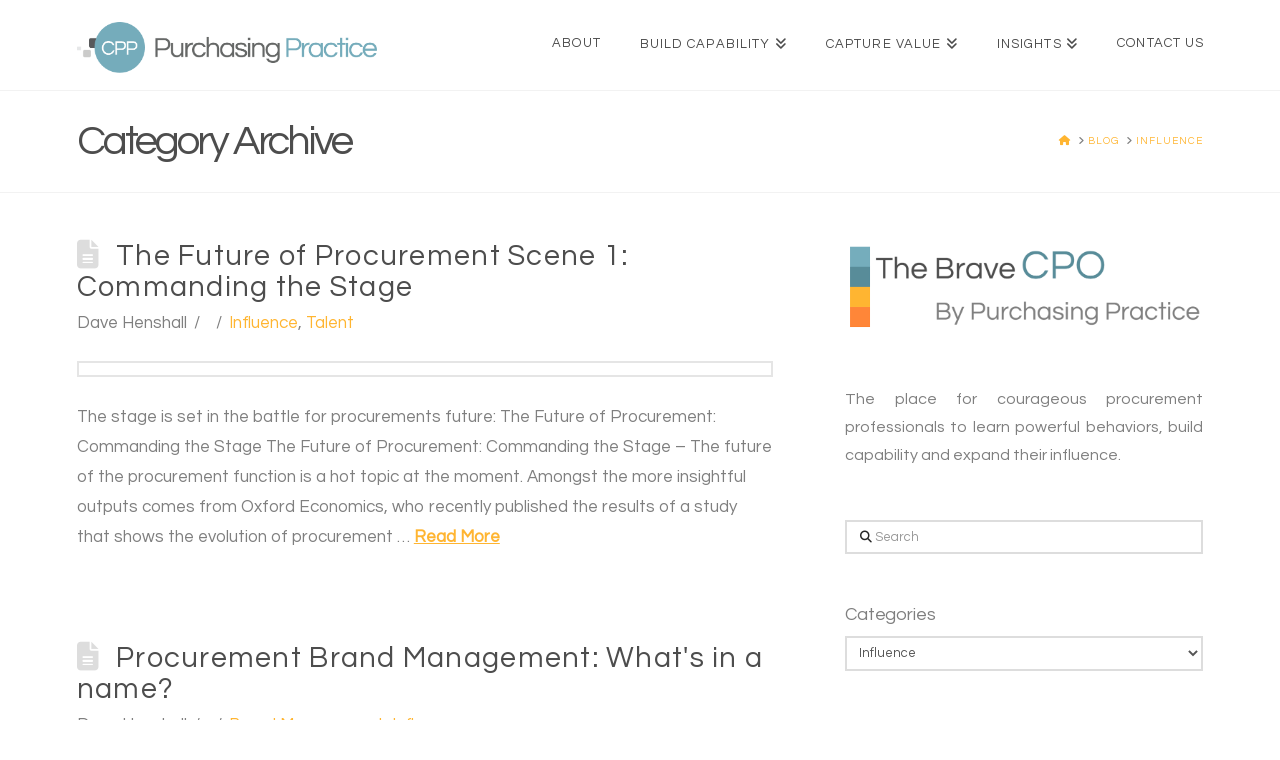

--- FILE ---
content_type: text/html; charset=UTF-8
request_url: https://purchasingpractice.com/category/influence/
body_size: 16883
content:
<!DOCTYPE html>
<html class="no-js" lang="en-GB">
<head>
<meta charset="UTF-8">
<meta name="viewport" content="width=device-width, initial-scale=1.0">
<link rel="pingback" href="https://purchasingpractice.com/xmlrpc.php">
<meta name='robots' content='index, follow, max-image-preview:large, max-snippet:-1, max-video-preview:-1' />
	<style>img:is([sizes="auto" i], [sizes^="auto," i]) { contain-intrinsic-size: 3000px 1500px }</style>
	
	<!-- This site is optimized with the Yoast SEO plugin v26.8 - https://yoast.com/product/yoast-seo-wordpress/ -->
	<title>Influence Archives - Purchasing Practice</title>
	<link rel="canonical" href="https://purchasingpractice.com/category/influence/" />
	<link rel="next" href="https://purchasingpractice.com/category/influence/page/2/" />
	<meta property="og:locale" content="en_GB" />
	<meta property="og:type" content="article" />
	<meta property="og:title" content="Influence Archives - Purchasing Practice" />
	<meta property="og:url" content="https://purchasingpractice.com/category/influence/" />
	<meta property="og:site_name" content="Purchasing Practice" />
	<meta name="twitter:card" content="summary_large_image" />
	<meta name="twitter:site" content="@purch_practice" />
	<script type="application/ld+json" class="yoast-schema-graph">{"@context":"https://schema.org","@graph":[{"@type":"CollectionPage","@id":"https://purchasingpractice.com/category/influence/","url":"https://purchasingpractice.com/category/influence/","name":"Influence Archives - Purchasing Practice","isPartOf":{"@id":"https://purchasingpractice.com/#website"},"primaryImageOfPage":{"@id":"https://purchasingpractice.com/category/influence/#primaryimage"},"image":{"@id":"https://purchasingpractice.com/category/influence/#primaryimage"},"thumbnailUrl":"","breadcrumb":{"@id":"https://purchasingpractice.com/category/influence/#breadcrumb"},"inLanguage":"en-GB"},{"@type":"ImageObject","inLanguage":"en-GB","@id":"https://purchasingpractice.com/category/influence/#primaryimage","url":"","contentUrl":""},{"@type":"BreadcrumbList","@id":"https://purchasingpractice.com/category/influence/#breadcrumb","itemListElement":[{"@type":"ListItem","position":1,"name":"Home","item":"https://purchasingpractice.com/"},{"@type":"ListItem","position":2,"name":"Influence"}]},{"@type":"WebSite","@id":"https://purchasingpractice.com/#website","url":"https://purchasingpractice.com/","name":"Purchasing Practice","description":"Your Procurement Capability Partner","publisher":{"@id":"https://purchasingpractice.com/#organization"},"potentialAction":[{"@type":"SearchAction","target":{"@type":"EntryPoint","urlTemplate":"https://purchasingpractice.com/?s={search_term_string}"},"query-input":{"@type":"PropertyValueSpecification","valueRequired":true,"valueName":"search_term_string"}}],"inLanguage":"en-GB"},{"@type":"Organization","@id":"https://purchasingpractice.com/#organization","name":"Purchasing Practice","url":"https://purchasingpractice.com/","logo":{"@type":"ImageObject","inLanguage":"en-GB","@id":"https://purchasingpractice.com/#/schema/logo/image/","url":"https://purchasingpractice.com/wp-content/uploads/2017/08/cpp-logo-web-2.png","contentUrl":"https://purchasingpractice.com/wp-content/uploads/2017/08/cpp-logo-web-2.png","width":954,"height":161,"caption":"Purchasing Practice"},"image":{"@id":"https://purchasingpractice.com/#/schema/logo/image/"},"sameAs":["https://www.facebook.com/Purchasing-Practice-103876946424411/","https://x.com/purch_practice","https://www.linkedin.com/company/1729847/"]}]}</script>
	<!-- / Yoast SEO plugin. -->


<link rel="alternate" type="application/rss+xml" title="Purchasing Practice &raquo; Feed" href="https://purchasingpractice.com/feed/" />
<link rel="alternate" type="application/rss+xml" title="Purchasing Practice &raquo; Comments Feed" href="https://purchasingpractice.com/comments/feed/" />
<link rel="alternate" type="application/rss+xml" title="Purchasing Practice &raquo; Influence Category Feed" href="https://purchasingpractice.com/category/influence/feed/" />
<script type="text/javascript">
/* <![CDATA[ */
window._wpemojiSettings = {"baseUrl":"https:\/\/s.w.org\/images\/core\/emoji\/16.0.1\/72x72\/","ext":".png","svgUrl":"https:\/\/s.w.org\/images\/core\/emoji\/16.0.1\/svg\/","svgExt":".svg","source":{"concatemoji":"https:\/\/purchasingpractice.com\/wp-includes\/js\/wp-emoji-release.min.js?ver=3d7e0097c0cda58c20573a60b7977cf4"}};
/*! This file is auto-generated */
!function(s,n){var o,i,e;function c(e){try{var t={supportTests:e,timestamp:(new Date).valueOf()};sessionStorage.setItem(o,JSON.stringify(t))}catch(e){}}function p(e,t,n){e.clearRect(0,0,e.canvas.width,e.canvas.height),e.fillText(t,0,0);var t=new Uint32Array(e.getImageData(0,0,e.canvas.width,e.canvas.height).data),a=(e.clearRect(0,0,e.canvas.width,e.canvas.height),e.fillText(n,0,0),new Uint32Array(e.getImageData(0,0,e.canvas.width,e.canvas.height).data));return t.every(function(e,t){return e===a[t]})}function u(e,t){e.clearRect(0,0,e.canvas.width,e.canvas.height),e.fillText(t,0,0);for(var n=e.getImageData(16,16,1,1),a=0;a<n.data.length;a++)if(0!==n.data[a])return!1;return!0}function f(e,t,n,a){switch(t){case"flag":return n(e,"\ud83c\udff3\ufe0f\u200d\u26a7\ufe0f","\ud83c\udff3\ufe0f\u200b\u26a7\ufe0f")?!1:!n(e,"\ud83c\udde8\ud83c\uddf6","\ud83c\udde8\u200b\ud83c\uddf6")&&!n(e,"\ud83c\udff4\udb40\udc67\udb40\udc62\udb40\udc65\udb40\udc6e\udb40\udc67\udb40\udc7f","\ud83c\udff4\u200b\udb40\udc67\u200b\udb40\udc62\u200b\udb40\udc65\u200b\udb40\udc6e\u200b\udb40\udc67\u200b\udb40\udc7f");case"emoji":return!a(e,"\ud83e\udedf")}return!1}function g(e,t,n,a){var r="undefined"!=typeof WorkerGlobalScope&&self instanceof WorkerGlobalScope?new OffscreenCanvas(300,150):s.createElement("canvas"),o=r.getContext("2d",{willReadFrequently:!0}),i=(o.textBaseline="top",o.font="600 32px Arial",{});return e.forEach(function(e){i[e]=t(o,e,n,a)}),i}function t(e){var t=s.createElement("script");t.src=e,t.defer=!0,s.head.appendChild(t)}"undefined"!=typeof Promise&&(o="wpEmojiSettingsSupports",i=["flag","emoji"],n.supports={everything:!0,everythingExceptFlag:!0},e=new Promise(function(e){s.addEventListener("DOMContentLoaded",e,{once:!0})}),new Promise(function(t){var n=function(){try{var e=JSON.parse(sessionStorage.getItem(o));if("object"==typeof e&&"number"==typeof e.timestamp&&(new Date).valueOf()<e.timestamp+604800&&"object"==typeof e.supportTests)return e.supportTests}catch(e){}return null}();if(!n){if("undefined"!=typeof Worker&&"undefined"!=typeof OffscreenCanvas&&"undefined"!=typeof URL&&URL.createObjectURL&&"undefined"!=typeof Blob)try{var e="postMessage("+g.toString()+"("+[JSON.stringify(i),f.toString(),p.toString(),u.toString()].join(",")+"));",a=new Blob([e],{type:"text/javascript"}),r=new Worker(URL.createObjectURL(a),{name:"wpTestEmojiSupports"});return void(r.onmessage=function(e){c(n=e.data),r.terminate(),t(n)})}catch(e){}c(n=g(i,f,p,u))}t(n)}).then(function(e){for(var t in e)n.supports[t]=e[t],n.supports.everything=n.supports.everything&&n.supports[t],"flag"!==t&&(n.supports.everythingExceptFlag=n.supports.everythingExceptFlag&&n.supports[t]);n.supports.everythingExceptFlag=n.supports.everythingExceptFlag&&!n.supports.flag,n.DOMReady=!1,n.readyCallback=function(){n.DOMReady=!0}}).then(function(){return e}).then(function(){var e;n.supports.everything||(n.readyCallback(),(e=n.source||{}).concatemoji?t(e.concatemoji):e.wpemoji&&e.twemoji&&(t(e.twemoji),t(e.wpemoji)))}))}((window,document),window._wpemojiSettings);
/* ]]> */
</script>
<style id='wp-emoji-styles-inline-css' type='text/css'>

	img.wp-smiley, img.emoji {
		display: inline !important;
		border: none !important;
		box-shadow: none !important;
		height: 1em !important;
		width: 1em !important;
		margin: 0 0.07em !important;
		vertical-align: -0.1em !important;
		background: none !important;
		padding: 0 !important;
	}
</style>
<link rel='stylesheet' id='wp-block-library-css' href='https://purchasingpractice.com/wp-includes/css/dist/block-library/style.min.css?ver=3d7e0097c0cda58c20573a60b7977cf4' type='text/css' media='all' />
<style id='wp-block-library-theme-inline-css' type='text/css'>
.wp-block-audio :where(figcaption){color:#555;font-size:13px;text-align:center}.is-dark-theme .wp-block-audio :where(figcaption){color:#ffffffa6}.wp-block-audio{margin:0 0 1em}.wp-block-code{border:1px solid #ccc;border-radius:4px;font-family:Menlo,Consolas,monaco,monospace;padding:.8em 1em}.wp-block-embed :where(figcaption){color:#555;font-size:13px;text-align:center}.is-dark-theme .wp-block-embed :where(figcaption){color:#ffffffa6}.wp-block-embed{margin:0 0 1em}.blocks-gallery-caption{color:#555;font-size:13px;text-align:center}.is-dark-theme .blocks-gallery-caption{color:#ffffffa6}:root :where(.wp-block-image figcaption){color:#555;font-size:13px;text-align:center}.is-dark-theme :root :where(.wp-block-image figcaption){color:#ffffffa6}.wp-block-image{margin:0 0 1em}.wp-block-pullquote{border-bottom:4px solid;border-top:4px solid;color:currentColor;margin-bottom:1.75em}.wp-block-pullquote cite,.wp-block-pullquote footer,.wp-block-pullquote__citation{color:currentColor;font-size:.8125em;font-style:normal;text-transform:uppercase}.wp-block-quote{border-left:.25em solid;margin:0 0 1.75em;padding-left:1em}.wp-block-quote cite,.wp-block-quote footer{color:currentColor;font-size:.8125em;font-style:normal;position:relative}.wp-block-quote:where(.has-text-align-right){border-left:none;border-right:.25em solid;padding-left:0;padding-right:1em}.wp-block-quote:where(.has-text-align-center){border:none;padding-left:0}.wp-block-quote.is-large,.wp-block-quote.is-style-large,.wp-block-quote:where(.is-style-plain){border:none}.wp-block-search .wp-block-search__label{font-weight:700}.wp-block-search__button{border:1px solid #ccc;padding:.375em .625em}:where(.wp-block-group.has-background){padding:1.25em 2.375em}.wp-block-separator.has-css-opacity{opacity:.4}.wp-block-separator{border:none;border-bottom:2px solid;margin-left:auto;margin-right:auto}.wp-block-separator.has-alpha-channel-opacity{opacity:1}.wp-block-separator:not(.is-style-wide):not(.is-style-dots){width:100px}.wp-block-separator.has-background:not(.is-style-dots){border-bottom:none;height:1px}.wp-block-separator.has-background:not(.is-style-wide):not(.is-style-dots){height:2px}.wp-block-table{margin:0 0 1em}.wp-block-table td,.wp-block-table th{word-break:normal}.wp-block-table :where(figcaption){color:#555;font-size:13px;text-align:center}.is-dark-theme .wp-block-table :where(figcaption){color:#ffffffa6}.wp-block-video :where(figcaption){color:#555;font-size:13px;text-align:center}.is-dark-theme .wp-block-video :where(figcaption){color:#ffffffa6}.wp-block-video{margin:0 0 1em}:root :where(.wp-block-template-part.has-background){margin-bottom:0;margin-top:0;padding:1.25em 2.375em}
</style>
<style id='classic-theme-styles-inline-css' type='text/css'>
/*! This file is auto-generated */
.wp-block-button__link{color:#fff;background-color:#32373c;border-radius:9999px;box-shadow:none;text-decoration:none;padding:calc(.667em + 2px) calc(1.333em + 2px);font-size:1.125em}.wp-block-file__button{background:#32373c;color:#fff;text-decoration:none}
</style>
<style id='global-styles-inline-css' type='text/css'>
:root{--wp--preset--aspect-ratio--square: 1;--wp--preset--aspect-ratio--4-3: 4/3;--wp--preset--aspect-ratio--3-4: 3/4;--wp--preset--aspect-ratio--3-2: 3/2;--wp--preset--aspect-ratio--2-3: 2/3;--wp--preset--aspect-ratio--16-9: 16/9;--wp--preset--aspect-ratio--9-16: 9/16;--wp--preset--color--black: #000000;--wp--preset--color--cyan-bluish-gray: #abb8c3;--wp--preset--color--white: #ffffff;--wp--preset--color--pale-pink: #f78da7;--wp--preset--color--vivid-red: #cf2e2e;--wp--preset--color--luminous-vivid-orange: #ff6900;--wp--preset--color--luminous-vivid-amber: #fcb900;--wp--preset--color--light-green-cyan: #7bdcb5;--wp--preset--color--vivid-green-cyan: #00d084;--wp--preset--color--pale-cyan-blue: #8ed1fc;--wp--preset--color--vivid-cyan-blue: #0693e3;--wp--preset--color--vivid-purple: #9b51e0;--wp--preset--gradient--vivid-cyan-blue-to-vivid-purple: linear-gradient(135deg,rgba(6,147,227,1) 0%,rgb(155,81,224) 100%);--wp--preset--gradient--light-green-cyan-to-vivid-green-cyan: linear-gradient(135deg,rgb(122,220,180) 0%,rgb(0,208,130) 100%);--wp--preset--gradient--luminous-vivid-amber-to-luminous-vivid-orange: linear-gradient(135deg,rgba(252,185,0,1) 0%,rgba(255,105,0,1) 100%);--wp--preset--gradient--luminous-vivid-orange-to-vivid-red: linear-gradient(135deg,rgba(255,105,0,1) 0%,rgb(207,46,46) 100%);--wp--preset--gradient--very-light-gray-to-cyan-bluish-gray: linear-gradient(135deg,rgb(238,238,238) 0%,rgb(169,184,195) 100%);--wp--preset--gradient--cool-to-warm-spectrum: linear-gradient(135deg,rgb(74,234,220) 0%,rgb(151,120,209) 20%,rgb(207,42,186) 40%,rgb(238,44,130) 60%,rgb(251,105,98) 80%,rgb(254,248,76) 100%);--wp--preset--gradient--blush-light-purple: linear-gradient(135deg,rgb(255,206,236) 0%,rgb(152,150,240) 100%);--wp--preset--gradient--blush-bordeaux: linear-gradient(135deg,rgb(254,205,165) 0%,rgb(254,45,45) 50%,rgb(107,0,62) 100%);--wp--preset--gradient--luminous-dusk: linear-gradient(135deg,rgb(255,203,112) 0%,rgb(199,81,192) 50%,rgb(65,88,208) 100%);--wp--preset--gradient--pale-ocean: linear-gradient(135deg,rgb(255,245,203) 0%,rgb(182,227,212) 50%,rgb(51,167,181) 100%);--wp--preset--gradient--electric-grass: linear-gradient(135deg,rgb(202,248,128) 0%,rgb(113,206,126) 100%);--wp--preset--gradient--midnight: linear-gradient(135deg,rgb(2,3,129) 0%,rgb(40,116,252) 100%);--wp--preset--font-size--small: 13px;--wp--preset--font-size--medium: 20px;--wp--preset--font-size--large: 36px;--wp--preset--font-size--x-large: 42px;--wp--preset--spacing--20: 0.44rem;--wp--preset--spacing--30: 0.67rem;--wp--preset--spacing--40: 1rem;--wp--preset--spacing--50: 1.5rem;--wp--preset--spacing--60: 2.25rem;--wp--preset--spacing--70: 3.38rem;--wp--preset--spacing--80: 5.06rem;--wp--preset--shadow--natural: 6px 6px 9px rgba(0, 0, 0, 0.2);--wp--preset--shadow--deep: 12px 12px 50px rgba(0, 0, 0, 0.4);--wp--preset--shadow--sharp: 6px 6px 0px rgba(0, 0, 0, 0.2);--wp--preset--shadow--outlined: 6px 6px 0px -3px rgba(255, 255, 255, 1), 6px 6px rgba(0, 0, 0, 1);--wp--preset--shadow--crisp: 6px 6px 0px rgba(0, 0, 0, 1);}:where(.is-layout-flex){gap: 0.5em;}:where(.is-layout-grid){gap: 0.5em;}body .is-layout-flex{display: flex;}.is-layout-flex{flex-wrap: wrap;align-items: center;}.is-layout-flex > :is(*, div){margin: 0;}body .is-layout-grid{display: grid;}.is-layout-grid > :is(*, div){margin: 0;}:where(.wp-block-columns.is-layout-flex){gap: 2em;}:where(.wp-block-columns.is-layout-grid){gap: 2em;}:where(.wp-block-post-template.is-layout-flex){gap: 1.25em;}:where(.wp-block-post-template.is-layout-grid){gap: 1.25em;}.has-black-color{color: var(--wp--preset--color--black) !important;}.has-cyan-bluish-gray-color{color: var(--wp--preset--color--cyan-bluish-gray) !important;}.has-white-color{color: var(--wp--preset--color--white) !important;}.has-pale-pink-color{color: var(--wp--preset--color--pale-pink) !important;}.has-vivid-red-color{color: var(--wp--preset--color--vivid-red) !important;}.has-luminous-vivid-orange-color{color: var(--wp--preset--color--luminous-vivid-orange) !important;}.has-luminous-vivid-amber-color{color: var(--wp--preset--color--luminous-vivid-amber) !important;}.has-light-green-cyan-color{color: var(--wp--preset--color--light-green-cyan) !important;}.has-vivid-green-cyan-color{color: var(--wp--preset--color--vivid-green-cyan) !important;}.has-pale-cyan-blue-color{color: var(--wp--preset--color--pale-cyan-blue) !important;}.has-vivid-cyan-blue-color{color: var(--wp--preset--color--vivid-cyan-blue) !important;}.has-vivid-purple-color{color: var(--wp--preset--color--vivid-purple) !important;}.has-black-background-color{background-color: var(--wp--preset--color--black) !important;}.has-cyan-bluish-gray-background-color{background-color: var(--wp--preset--color--cyan-bluish-gray) !important;}.has-white-background-color{background-color: var(--wp--preset--color--white) !important;}.has-pale-pink-background-color{background-color: var(--wp--preset--color--pale-pink) !important;}.has-vivid-red-background-color{background-color: var(--wp--preset--color--vivid-red) !important;}.has-luminous-vivid-orange-background-color{background-color: var(--wp--preset--color--luminous-vivid-orange) !important;}.has-luminous-vivid-amber-background-color{background-color: var(--wp--preset--color--luminous-vivid-amber) !important;}.has-light-green-cyan-background-color{background-color: var(--wp--preset--color--light-green-cyan) !important;}.has-vivid-green-cyan-background-color{background-color: var(--wp--preset--color--vivid-green-cyan) !important;}.has-pale-cyan-blue-background-color{background-color: var(--wp--preset--color--pale-cyan-blue) !important;}.has-vivid-cyan-blue-background-color{background-color: var(--wp--preset--color--vivid-cyan-blue) !important;}.has-vivid-purple-background-color{background-color: var(--wp--preset--color--vivid-purple) !important;}.has-black-border-color{border-color: var(--wp--preset--color--black) !important;}.has-cyan-bluish-gray-border-color{border-color: var(--wp--preset--color--cyan-bluish-gray) !important;}.has-white-border-color{border-color: var(--wp--preset--color--white) !important;}.has-pale-pink-border-color{border-color: var(--wp--preset--color--pale-pink) !important;}.has-vivid-red-border-color{border-color: var(--wp--preset--color--vivid-red) !important;}.has-luminous-vivid-orange-border-color{border-color: var(--wp--preset--color--luminous-vivid-orange) !important;}.has-luminous-vivid-amber-border-color{border-color: var(--wp--preset--color--luminous-vivid-amber) !important;}.has-light-green-cyan-border-color{border-color: var(--wp--preset--color--light-green-cyan) !important;}.has-vivid-green-cyan-border-color{border-color: var(--wp--preset--color--vivid-green-cyan) !important;}.has-pale-cyan-blue-border-color{border-color: var(--wp--preset--color--pale-cyan-blue) !important;}.has-vivid-cyan-blue-border-color{border-color: var(--wp--preset--color--vivid-cyan-blue) !important;}.has-vivid-purple-border-color{border-color: var(--wp--preset--color--vivid-purple) !important;}.has-vivid-cyan-blue-to-vivid-purple-gradient-background{background: var(--wp--preset--gradient--vivid-cyan-blue-to-vivid-purple) !important;}.has-light-green-cyan-to-vivid-green-cyan-gradient-background{background: var(--wp--preset--gradient--light-green-cyan-to-vivid-green-cyan) !important;}.has-luminous-vivid-amber-to-luminous-vivid-orange-gradient-background{background: var(--wp--preset--gradient--luminous-vivid-amber-to-luminous-vivid-orange) !important;}.has-luminous-vivid-orange-to-vivid-red-gradient-background{background: var(--wp--preset--gradient--luminous-vivid-orange-to-vivid-red) !important;}.has-very-light-gray-to-cyan-bluish-gray-gradient-background{background: var(--wp--preset--gradient--very-light-gray-to-cyan-bluish-gray) !important;}.has-cool-to-warm-spectrum-gradient-background{background: var(--wp--preset--gradient--cool-to-warm-spectrum) !important;}.has-blush-light-purple-gradient-background{background: var(--wp--preset--gradient--blush-light-purple) !important;}.has-blush-bordeaux-gradient-background{background: var(--wp--preset--gradient--blush-bordeaux) !important;}.has-luminous-dusk-gradient-background{background: var(--wp--preset--gradient--luminous-dusk) !important;}.has-pale-ocean-gradient-background{background: var(--wp--preset--gradient--pale-ocean) !important;}.has-electric-grass-gradient-background{background: var(--wp--preset--gradient--electric-grass) !important;}.has-midnight-gradient-background{background: var(--wp--preset--gradient--midnight) !important;}.has-small-font-size{font-size: var(--wp--preset--font-size--small) !important;}.has-medium-font-size{font-size: var(--wp--preset--font-size--medium) !important;}.has-large-font-size{font-size: var(--wp--preset--font-size--large) !important;}.has-x-large-font-size{font-size: var(--wp--preset--font-size--x-large) !important;}
:where(.wp-block-post-template.is-layout-flex){gap: 1.25em;}:where(.wp-block-post-template.is-layout-grid){gap: 1.25em;}
:where(.wp-block-columns.is-layout-flex){gap: 2em;}:where(.wp-block-columns.is-layout-grid){gap: 2em;}
:root :where(.wp-block-pullquote){font-size: 1.5em;line-height: 1.6;}
</style>
<link rel='stylesheet' id='wp-components-css' href='https://purchasingpractice.com/wp-includes/css/dist/components/style.min.css?ver=3d7e0097c0cda58c20573a60b7977cf4' type='text/css' media='all' />
<link rel='stylesheet' id='godaddy-styles-css' href='https://purchasingpractice.com/wp-content/mu-plugins/vendor/wpex/godaddy-launch/includes/Dependencies/GoDaddy/Styles/build/latest.css?ver=2.0.2' type='text/css' media='all' />
<link rel='stylesheet' id='x-stack-css' href='https://purchasingpractice.com/wp-content/themes/pro/framework/dist/css/site/stacks/renew.css?ver=6.7.10' type='text/css' media='all' />
<style id='cs-inline-css' type='text/css'>
@media (min-width:1200px){.x-hide-xl{display:none !important;}}@media (min-width:979px) and (max-width:1199px){.x-hide-lg{display:none !important;}}@media (min-width:767px) and (max-width:978px){.x-hide-md{display:none !important;}}@media (min-width:480px) and (max-width:766px){.x-hide-sm{display:none !important;}}@media (max-width:479px){.x-hide-xs{display:none !important;}} a,h1 a:hover,h2 a:hover,h3 a:hover,h4 a:hover,h5 a:hover,h6 a:hover,.x-comment-time:hover,#reply-title small a,.comment-reply-link:hover,.x-comment-author a:hover,.x-recent-posts a:hover .h-recent-posts{color:#ffb531;}a:hover,#reply-title small a:hover{color:#4d4d4d;}.entry-title i,.entry-title svg{color:#dddddd;}a.x-img-thumbnail:hover,li.bypostauthor > article.comment{border-color:#ffb531;}.flex-direction-nav a,.flex-control-nav a:hover,.flex-control-nav a.flex-active,.x-dropcap,.x-skill-bar .bar,.x-pricing-column.featured h2,.h-comments-title small,.x-pagination a:hover,.woocommerce-pagination a:hover,.x-entry-share .x-share:hover,.entry-thumb,.widget_tag_cloud .tagcloud a:hover,.widget_product_tag_cloud .tagcloud a:hover,.x-highlight,.x-recent-posts .x-recent-posts-img:after,.x-portfolio-filters{background-color:#ffb531;}.x-portfolio-filters:hover{background-color:#4d4d4d;}.x-main{width:calc(65% - 3.20197%);}.x-sidebar{width:calc(100% - 3.20197% - 65%);}.h-landmark{font-weight:400;}.x-comment-author a{color:#7f7f7f;}.x-comment-author a,.comment-form-author label,.comment-form-email label,.comment-form-url label,.comment-form-rating label,.comment-form-comment label,.widget_calendar #wp-calendar caption,.widget_calendar #wp-calendar th,.x-accordion-heading .x-accordion-toggle,.x-nav-tabs > li > a:hover,.x-nav-tabs > .active > a,.x-nav-tabs > .active > a:hover{color:#4d4d4d;}.widget_calendar #wp-calendar th{border-bottom-color:#4d4d4d;}.x-pagination span.current,.woocommerce-pagination span[aria-current],.x-portfolio-filters-menu,.widget_tag_cloud .tagcloud a,.h-feature-headline span i,.widget_price_filter .ui-slider .ui-slider-handle{background-color:#4d4d4d;}@media (max-width:978.98px){}html{font-size:14px;}@media (min-width:479px){html{font-size:14px;}}@media (min-width:766px){html{font-size:15px;}}@media (min-width:978px){html{font-size:16px;}}@media (min-width:1199px){html{font-size:17px;}}body{font-style:normal;font-weight:400;color:#7f7f7f;background-color:;}.w-b{font-weight:400 !important;}h1,h2,h3,h4,h5,h6,.h1,.h2,.h3,.h4,.h5,.h6,.x-text-headline{font-family:"Questrial",sans-serif;font-style:normal;font-weight:400;}h1,.h1{letter-spacing:0.083em;}h2,.h2{letter-spacing:0.044em;}h3,.h3{letter-spacing:0.017em;}h4,.h4{letter-spacing:-0.009em;}h5,.h5{letter-spacing:-0.009em;}h6,.h6{letter-spacing:-0.009em;}.w-h{font-weight:400 !important;}.x-container.width{width:88%;}.x-container.max{max-width:1200px;}.x-bar-content.x-container.width{flex-basis:88%;}.x-main.full{float:none;clear:both;display:block;width:auto;}@media (max-width:978.98px){.x-main.full,.x-main.left,.x-main.right,.x-sidebar.left,.x-sidebar.right{float:none;display:block;width:auto !important;}}.entry-header,.entry-content{font-size:1rem;}body,input,button,select,textarea{font-family:"Questrial",sans-serif;}h1,h2,h3,h4,h5,h6,.h1,.h2,.h3,.h4,.h5,.h6,h1 a,h2 a,h3 a,h4 a,h5 a,h6 a,.h1 a,.h2 a,.h3 a,.h4 a,.h5 a,.h6 a,blockquote{color:#4d4d4d;}.cfc-h-tx{color:#4d4d4d !important;}.cfc-h-bd{border-color:#4d4d4d !important;}.cfc-h-bg{background-color:#4d4d4d !important;}.cfc-b-tx{color:#7f7f7f !important;}.cfc-b-bd{border-color:#7f7f7f !important;}.cfc-b-bg{background-color:#7f7f7f !important;}.x-btn,.button,[type="submit"]{color:#ffffff;border-color:#75adbc;background-color:#75adbc;text-shadow:0 0.075em 0.075em rgba(0,0,0,0.5);border-radius:0.25em;}.x-btn:hover,.button:hover,[type="submit"]:hover{color:#ffffff;border-color:#bfbfbf;background-color:#bfbfbf;text-shadow:0 0.075em 0.075em rgba(0,0,0,0.5);}.x-btn.x-btn-real,.x-btn.x-btn-real:hover{margin-bottom:0.25em;text-shadow:0 0.075em 0.075em rgba(0,0,0,0.65);}.x-btn.x-btn-real{box-shadow:0 0.25em 0 0 #a71000,0 4px 9px rgba(0,0,0,0.75);}.x-btn.x-btn-real:hover{box-shadow:0 0.25em 0 0 #a71000,0 4px 9px rgba(0,0,0,0.75);}.x-btn.x-btn-flat,.x-btn.x-btn-flat:hover{margin-bottom:0;text-shadow:0 0.075em 0.075em rgba(0,0,0,0.65);box-shadow:none;}.x-btn.x-btn-transparent,.x-btn.x-btn-transparent:hover{margin-bottom:0;border-width:3px;text-shadow:none;text-transform:uppercase;background-color:transparent;box-shadow:none;}body .gform_wrapper .gfield_required{color:#ffb531;}body .gform_wrapper h2.gsection_title,body .gform_wrapper h3.gform_title,body .gform_wrapper .top_label .gfield_label,body .gform_wrapper .left_label .gfield_label,body .gform_wrapper .right_label .gfield_label{font-weight:400;}body .gform_wrapper h2.gsection_title{letter-spacing:0.044em!important;}body .gform_wrapper h3.gform_title{letter-spacing:0.017em!important;}body .gform_wrapper .top_label .gfield_label,body .gform_wrapper .left_label .gfield_label,body .gform_wrapper .right_label .gfield_label{color:#4d4d4d;}body .gform_wrapper .validation_message{font-weight:400;}.x-topbar .p-info,.x-topbar .p-info a,.x-topbar .x-social-global a{color:#ffffff;}.x-topbar .p-info a:hover{color:#959baf;}.x-topbar{background-color:hsl(0,0%,100%);}.x-navbar .desktop .x-nav > li:before{padding-top:37px;}.x-navbar .desktop .x-nav > li > a,.x-navbar .desktop .sub-menu li > a,.x-navbar .mobile .x-nav li a{color:#4d4d4d;}.x-navbar .desktop .x-nav > li > a:hover,.x-navbar .desktop .x-nav > .x-active > a,.x-navbar .desktop .x-nav > .current-menu-item > a,.x-navbar .desktop .sub-menu li > a:hover,.x-navbar .desktop .sub-menu li.x-active > a,.x-navbar .desktop .sub-menu li.current-menu-item > a,.x-navbar .desktop .x-nav .x-megamenu > .sub-menu > li > a,.x-navbar .mobile .x-nav li > a:hover,.x-navbar .mobile .x-nav li.x-active > a,.x-navbar .mobile .x-nav li.current-menu-item > a{color:#7f7f7f;}.x-btn-navbar,.x-btn-navbar:hover{color:#efefef;}.x-navbar .desktop .sub-menu li:before,.x-navbar .desktop .sub-menu li:after{background-color:#4d4d4d;}.x-navbar,.x-navbar .sub-menu{background-color:hsl(0,0%,100%) !important;}.x-btn-navbar,.x-btn-navbar.collapsed:hover{background-color:#4d4d4d;}.x-btn-navbar.collapsed{background-color:#75adbc;}.x-navbar .desktop .x-nav > li > a:hover > span,.x-navbar .desktop .x-nav > li.x-active > a > span,.x-navbar .desktop .x-nav > li.current-menu-item > a > span{box-shadow:0 2px 0 0 #7f7f7f;}.x-navbar .desktop .x-nav > li > a{height:90px;padding-top:37px;}.x-navbar .desktop .x-nav > li ul{top:90px;}.x-colophon.bottom{background-color:#4d4d4d;}.x-colophon.bottom,.x-colophon.bottom a,.x-colophon.bottom .x-social-global a{color:#ffffff;}.x-navbar-inner{min-height:90px;}.x-brand{margin-top:22px;font-family:"Questrial",sans-serif;font-size:42px;font-style:normal;font-weight:400;letter-spacing:-0.035em;color:#272727;}.x-brand:hover,.x-brand:focus{color:#272727;}.x-brand img{width:calc(600px / 2);}.x-navbar .x-nav-wrap .x-nav > li > a{font-family:"Questrial",sans-serif;font-style:normal;font-weight:400;letter-spacing:0.085em;text-transform:uppercase;}.x-navbar .desktop .x-nav > li > a{font-size:13px;}.x-navbar .desktop .x-nav > li > a:not(.x-btn-navbar-woocommerce){padding-left:20px;padding-right:20px;}.x-navbar .desktop .x-nav > li > a > span{margin-right:-0.085em;}.x-btn-navbar{margin-top:20px;}.x-btn-navbar,.x-btn-navbar.collapsed{font-size:24px;}@media (max-width:979px){.x-widgetbar{left:0;right:0;}}.x-colophon.bottom{background-color:#4d4d4d;}.x-colophon.bottom,.x-colophon.bottom a,.x-colophon.bottom .x-social-global a{color:#ffffff;}.bg .mejs-container,.x-video .mejs-container{position:unset !important;} @font-face{font-family:'FontAwesomePro';font-style:normal;font-weight:900;font-display:block;src:url('https://purchasingpractice.com/wp-content/themes/pro/cornerstone/assets/fonts/fa-solid-900.woff2?ver=6.7.2') format('woff2'),url('https://purchasingpractice.com/wp-content/themes/pro/cornerstone/assets/fonts/fa-solid-900.ttf?ver=6.7.2') format('truetype');}[data-x-fa-pro-icon]{font-family:"FontAwesomePro" !important;}[data-x-fa-pro-icon]:before{content:attr(data-x-fa-pro-icon);}[data-x-icon],[data-x-icon-o],[data-x-icon-l],[data-x-icon-s],[data-x-icon-b],[data-x-icon-sr],[data-x-icon-ss],[data-x-icon-sl],[data-x-fa-pro-icon],[class*="cs-fa-"]{display:inline-flex;font-style:normal;font-weight:400;text-decoration:inherit;text-rendering:auto;-webkit-font-smoothing:antialiased;-moz-osx-font-smoothing:grayscale;}[data-x-icon].left,[data-x-icon-o].left,[data-x-icon-l].left,[data-x-icon-s].left,[data-x-icon-b].left,[data-x-icon-sr].left,[data-x-icon-ss].left,[data-x-icon-sl].left,[data-x-fa-pro-icon].left,[class*="cs-fa-"].left{margin-right:0.5em;}[data-x-icon].right,[data-x-icon-o].right,[data-x-icon-l].right,[data-x-icon-s].right,[data-x-icon-b].right,[data-x-icon-sr].right,[data-x-icon-ss].right,[data-x-icon-sl].right,[data-x-fa-pro-icon].right,[class*="cs-fa-"].right{margin-left:0.5em;}[data-x-icon]:before,[data-x-icon-o]:before,[data-x-icon-l]:before,[data-x-icon-s]:before,[data-x-icon-b]:before,[data-x-icon-sr]:before,[data-x-icon-ss]:before,[data-x-icon-sl]:before,[data-x-fa-pro-icon]:before,[class*="cs-fa-"]:before{line-height:1;}@font-face{font-family:'FontAwesome';font-style:normal;font-weight:900;font-display:block;src:url('https://purchasingpractice.com/wp-content/themes/pro/cornerstone/assets/fonts/fa-solid-900.woff2?ver=6.7.2') format('woff2'),url('https://purchasingpractice.com/wp-content/themes/pro/cornerstone/assets/fonts/fa-solid-900.ttf?ver=6.7.2') format('truetype');}[data-x-icon],[data-x-icon-s],[data-x-icon][class*="cs-fa-"]{font-family:"FontAwesome" !important;font-weight:900;}[data-x-icon]:before,[data-x-icon][class*="cs-fa-"]:before{content:attr(data-x-icon);}[data-x-icon-s]:before{content:attr(data-x-icon-s);}@font-face{font-family:'FontAwesomeRegular';font-style:normal;font-weight:400;font-display:block;src:url('https://purchasingpractice.com/wp-content/themes/pro/cornerstone/assets/fonts/fa-regular-400.woff2?ver=6.7.2') format('woff2'),url('https://purchasingpractice.com/wp-content/themes/pro/cornerstone/assets/fonts/fa-regular-400.ttf?ver=6.7.2') format('truetype');}@font-face{font-family:'FontAwesomePro';font-style:normal;font-weight:400;font-display:block;src:url('https://purchasingpractice.com/wp-content/themes/pro/cornerstone/assets/fonts/fa-regular-400.woff2?ver=6.7.2') format('woff2'),url('https://purchasingpractice.com/wp-content/themes/pro/cornerstone/assets/fonts/fa-regular-400.ttf?ver=6.7.2') format('truetype');}[data-x-icon-o]{font-family:"FontAwesomeRegular" !important;}[data-x-icon-o]:before{content:attr(data-x-icon-o);}@font-face{font-family:'FontAwesomeLight';font-style:normal;font-weight:300;font-display:block;src:url('https://purchasingpractice.com/wp-content/themes/pro/cornerstone/assets/fonts/fa-light-300.woff2?ver=6.7.2') format('woff2'),url('https://purchasingpractice.com/wp-content/themes/pro/cornerstone/assets/fonts/fa-light-300.ttf?ver=6.7.2') format('truetype');}@font-face{font-family:'FontAwesomePro';font-style:normal;font-weight:300;font-display:block;src:url('https://purchasingpractice.com/wp-content/themes/pro/cornerstone/assets/fonts/fa-light-300.woff2?ver=6.7.2') format('woff2'),url('https://purchasingpractice.com/wp-content/themes/pro/cornerstone/assets/fonts/fa-light-300.ttf?ver=6.7.2') format('truetype');}[data-x-icon-l]{font-family:"FontAwesomeLight" !important;font-weight:300;}[data-x-icon-l]:before{content:attr(data-x-icon-l);}@font-face{font-family:'FontAwesomeBrands';font-style:normal;font-weight:normal;font-display:block;src:url('https://purchasingpractice.com/wp-content/themes/pro/cornerstone/assets/fonts/fa-brands-400.woff2?ver=6.7.2') format('woff2'),url('https://purchasingpractice.com/wp-content/themes/pro/cornerstone/assets/fonts/fa-brands-400.ttf?ver=6.7.2') format('truetype');}[data-x-icon-b]{font-family:"FontAwesomeBrands" !important;}[data-x-icon-b]:before{content:attr(data-x-icon-b);}.widget.widget_rss li .rsswidget:before{content:"\f35d";padding-right:0.4em;font-family:"FontAwesome";}.h-custom-headline{letter-spacing:-1px;line-height:1.5;margin-bottom:15px;}.page-title-headlines {}.x-btn{text-shadow:none;padding-top:14px;border:none;}.x-btn:hover{text-shadow:none;}.button{text-shadow:none;padding-top:14px;}.x-colophon.top,.x-colophon.bottom{background-color:#4d4d4d;color:#7f7f7f;}.widget ul li,.widget ol li{background-color:transparent !important;font-size:12px;border-top:0px;}.x-colophon a{color:#7f7f7f;}.x-colophon a:hover{color:#fff;}.widget_nav_menu ul{border-bottom:0px;}.h-widget{color:#7f7f7f !important;font-size:18px;}.h-custom-headline{margin-top:0px;margin-bottom:15px;}.x-btn.x-btn-small{padding:0.6em 1.143em 0.643em;font-size:14px;}.h6{margin-bottom:0px}h1,.h1{font-size:220%;}h2,.h2{font-size:150%;}h3,.h3{font-size:120%;}h4,.h4{font-size:110%;}.entry-title a:hover{color:#75ADBC;}.single-post .entry-featured{display:none;}.pageheader1{font-size:300%;}.pageheader2{font-size:220%;}.pageheader3{font-size:200%;}.pageheader4{font-size:160%;}.centre-header-image{display:block;margin:auto;}.header-headline1{color:#fff;font-size:38px;margin-top:0px;margin-bottom:0px;}.header-headline2{color:#fff;font-size:30px;margin-top:0px;margin-bottom:0px;}.brave-cpo-vertical{width:20%;}.homeherotitle{color:#ffffff;margin-bottom:0px;font-size:50px;}.aboutherotitle{color:#fff;font-size:38px;margin-top:0px;}.big-headers{font-size:80px;}.bigheaders2{font-size:65px;}.purchasing-excellence-large1{font-size:35px;color:#fff;margin-bottom:0px;}.purchasing-excellence-large2{font-size:25px;}.section-images{display:block;width:80%;margin:auto;}.x-portfolio .entry-cover-content span{text-transform:uppercase;display:none !important;}@media (max-width:767px){.centre-header-content{display:inherit;}.cpp-whitelogo{width:90% !important;}.header-images{background-position:30% 70% !important;}.x-brand img{width:200px;}.logo-mediascreen{width:80%;display:block;margin:auto;}.center-row{display:inherit;}.center-row > .x-column:first-child{padding-bottom:70px!important;}.section-images{width:100%;}.homeherotitle{font-size:38px;}.big-headers{font-size:50px;}.bigheaders2{font-size:40px;}.purchasing-excellence-large1{font-size:25px;}.purchasing-excellence-large2{font-size:20px;}.youronlineacademy{padding-left:25px;padding-right:25px;}}@media (min-width:768px){.centre-header-content{display:flex;align-items:center;}.x-brand img{width:300px;}.cpp-whitelogo{width:40% !important;}.header-images{background-position:center top !important;}.center-row{display:flex;align-items:center;}}}
</style>
<script type="text/javascript" src="https://purchasingpractice.com/wp-includes/js/jquery/jquery.min.js?ver=3.7.1" id="jquery-core-js"></script>
<script type="text/javascript" src="https://purchasingpractice.com/wp-includes/js/jquery/jquery-migrate.min.js?ver=3.4.1" id="jquery-migrate-js"></script>
<script type="text/javascript" src="//purchasingpractice.com/wp-content/plugins/revslider/sr6/assets/js/rbtools.min.js?ver=6.7.40" async id="tp-tools-js"></script>
<script type="text/javascript" src="//purchasingpractice.com/wp-content/plugins/revslider/sr6/assets/js/rs6.min.js?ver=6.7.40" async id="revmin-js"></script>
<link rel="https://api.w.org/" href="https://purchasingpractice.com/wp-json/" /><link rel="alternate" title="JSON" type="application/json" href="https://purchasingpractice.com/wp-json/wp/v2/categories/8" /><meta name="generator" content="Powered by Slider Revolution 6.7.40 - responsive, Mobile-Friendly Slider Plugin for WordPress with comfortable drag and drop interface." />
<script>function setREVStartSize(e){
			//window.requestAnimationFrame(function() {
				window.RSIW = window.RSIW===undefined ? window.innerWidth : window.RSIW;
				window.RSIH = window.RSIH===undefined ? window.innerHeight : window.RSIH;
				try {
					var pw = document.getElementById(e.c).parentNode.offsetWidth,
						newh;
					pw = pw===0 || isNaN(pw) || (e.l=="fullwidth" || e.layout=="fullwidth") ? window.RSIW : pw;
					e.tabw = e.tabw===undefined ? 0 : parseInt(e.tabw);
					e.thumbw = e.thumbw===undefined ? 0 : parseInt(e.thumbw);
					e.tabh = e.tabh===undefined ? 0 : parseInt(e.tabh);
					e.thumbh = e.thumbh===undefined ? 0 : parseInt(e.thumbh);
					e.tabhide = e.tabhide===undefined ? 0 : parseInt(e.tabhide);
					e.thumbhide = e.thumbhide===undefined ? 0 : parseInt(e.thumbhide);
					e.mh = e.mh===undefined || e.mh=="" || e.mh==="auto" ? 0 : parseInt(e.mh,0);
					if(e.layout==="fullscreen" || e.l==="fullscreen")
						newh = Math.max(e.mh,window.RSIH);
					else{
						e.gw = Array.isArray(e.gw) ? e.gw : [e.gw];
						for (var i in e.rl) if (e.gw[i]===undefined || e.gw[i]===0) e.gw[i] = e.gw[i-1];
						e.gh = e.el===undefined || e.el==="" || (Array.isArray(e.el) && e.el.length==0)? e.gh : e.el;
						e.gh = Array.isArray(e.gh) ? e.gh : [e.gh];
						for (var i in e.rl) if (e.gh[i]===undefined || e.gh[i]===0) e.gh[i] = e.gh[i-1];
											
						var nl = new Array(e.rl.length),
							ix = 0,
							sl;
						e.tabw = e.tabhide>=pw ? 0 : e.tabw;
						e.thumbw = e.thumbhide>=pw ? 0 : e.thumbw;
						e.tabh = e.tabhide>=pw ? 0 : e.tabh;
						e.thumbh = e.thumbhide>=pw ? 0 : e.thumbh;
						for (var i in e.rl) nl[i] = e.rl[i]<window.RSIW ? 0 : e.rl[i];
						sl = nl[0];
						for (var i in nl) if (sl>nl[i] && nl[i]>0) { sl = nl[i]; ix=i;}
						var m = pw>(e.gw[ix]+e.tabw+e.thumbw) ? 1 : (pw-(e.tabw+e.thumbw)) / (e.gw[ix]);
						newh =  (e.gh[ix] * m) + (e.tabh + e.thumbh);
					}
					var el = document.getElementById(e.c);
					if (el!==null && el) el.style.height = newh+"px";
					el = document.getElementById(e.c+"_wrapper");
					if (el!==null && el) {
						el.style.height = newh+"px";
						el.style.display = "block";
					}
				} catch(e){
					console.log("Failure at Presize of Slider:" + e)
				}
			//});
		  };</script>

<!-- Google Analytics -->
<script>
    (function(i,s,o,g,r,a,m){i['GoogleAnalyticsObject']=r;i[r]=i[r]||function(){
    (i[r].q=i[r].q||[]).push(arguments)},i[r].l=1*new Date();a=s.createElement(o),
    m=s.getElementsByTagName(o)[0];a.async=1;a.src=g;m.parentNode.insertBefore(a,m)
    })(window,document,'script','https://www.google-analytics.com/analytics.js','ga');

    ga('create', 'UA-26101748-1', 'auto');
    ga('send', 'pageview');
</script>
<!-- End Google Analytics -->

<link rel="stylesheet" href="//fonts.googleapis.com/css?family=Questrial:400,400i,700,700i&#038;subset=latin,latin-ext&#038;display=auto" type="text/css" media="all" crossorigin="anonymous" data-x-google-fonts/></head>
<body class="archive category category-influence category-8 wp-theme-pro x-renew x-full-width-layout-active x-content-sidebar-active x-archive-standard-active x-portfolio-meta-disabled x-navbar-static-active pro-v6_7_10">

  
  
  <div id="x-root" class="x-root">

    
    <div id="top" class="site">

    <header class="masthead masthead-inline" role="banner">


  <div class="x-navbar-wrap">
    <div class="x-navbar">
      <div class="x-navbar-inner">
        <div class="x-container max width">
          
<a href="https://purchasingpractice.com/" class="x-brand img">
  <img src="//purchasingpractice.com/wp-content/uploads/2017/08/cpp-logo-web-2.png" alt="Purchasing Practice"></a>
          
<a href="#" id="x-btn-navbar" class="x-btn-navbar collapsed" data-x-toggle="collapse-b" data-x-toggleable="x-nav-wrap-mobile" aria-expanded="false" aria-controls="x-nav-wrap-mobile" role="button">
  <i class='x-framework-icon x-icon-bars' data-x-icon-s='&#xf0c9;' aria-hidden=true></i>  <span class="visually-hidden">Navigation</span>
</a>

<nav class="x-nav-wrap desktop" role="navigation">
  <ul id="menu-primary-menu" class="x-nav"><li id="menu-item-172" class="menu-item menu-item-type-post_type menu-item-object-page menu-item-172"><a href="https://purchasingpractice.com/about-us-codify-best-practices-in-procurement-into-your-organization/"><span>About<i class="x-icon x-framework-icon x-framework-icon-menu" aria-hidden="true" data-x-icon-s="&#xf103;"></i></span></a></li>
<li id="menu-item-487" class="menu-item menu-item-type-post_type menu-item-object-page menu-item-has-children menu-item-487"><a href="https://purchasingpractice.com/?page_id=475"><span>Build Capability<i class="x-icon x-framework-icon x-framework-icon-menu" aria-hidden="true" data-x-icon-s="&#xf103;"></i></span></a>
<ul class="sub-menu">
	<li id="menu-item-322" class="menu-item menu-item-type-post_type menu-item-object-page menu-item-322"><a href="https://purchasingpractice.com/build-capability/procurement-skills-management/"><span>Skills Management<i class="x-icon x-framework-icon x-framework-icon-menu" aria-hidden="true" data-x-icon-s="&#xf103;"></i></span></a></li>
	<li id="menu-item-323" class="menu-item menu-item-type-post_type menu-item-object-page menu-item-323"><a href="https://purchasingpractice.com/build-capability/procurement-skills-assessments/"><span>Purchasing Assessments<i class="x-icon x-framework-icon x-framework-icon-menu" aria-hidden="true" data-x-icon-s="&#xf103;"></i></span></a></li>
	<li id="menu-item-14385" class="menu-item menu-item-type-post_type menu-item-object-page menu-item-14385"><a href="https://purchasingpractice.com/build-capability/competency-frameworks-for-procurement/"><span>Competency Frameworks<i class="x-icon x-framework-icon x-framework-icon-menu" aria-hidden="true" data-x-icon-s="&#xf103;"></i></span></a></li>
	<li id="menu-item-458" class="menu-item menu-item-type-post_type menu-item-object-page menu-item-458"><a href="https://purchasingpractice.com/build-capability/procurement-excellence-program/"><span>Procurement Excellence Program<i class="x-icon x-framework-icon x-framework-icon-menu" aria-hidden="true" data-x-icon-s="&#xf103;"></i></span></a></li>
</ul>
</li>
<li id="menu-item-488" class="menu-item menu-item-type-post_type menu-item-object-page menu-item-has-children menu-item-488"><a href="https://purchasingpractice.com/capture-value/"><span>Capture Value<i class="x-icon x-framework-icon x-framework-icon-menu" aria-hidden="true" data-x-icon-s="&#xf103;"></i></span></a>
<ul class="sub-menu">
	<li id="menu-item-463" class="menu-item menu-item-type-post_type menu-item-object-page menu-item-463"><a href="https://purchasingpractice.com/capture-value/category-management/"><span>Category Management<i class="x-icon x-framework-icon x-framework-icon-menu" aria-hidden="true" data-x-icon-s="&#xf103;"></i></span></a></li>
	<li id="menu-item-460" class="menu-item menu-item-type-post_type menu-item-object-page menu-item-460"><a href="https://purchasingpractice.com/capture-value/cost-reduction/"><span>Cost Reduction<i class="x-icon x-framework-icon x-framework-icon-menu" aria-hidden="true" data-x-icon-s="&#xf103;"></i></span></a></li>
	<li id="menu-item-461" class="menu-item menu-item-type-post_type menu-item-object-page menu-item-461"><a href="https://purchasingpractice.com/capture-value/esourcing/"><span>e-Sourcing<i class="x-icon x-framework-icon x-framework-icon-menu" aria-hidden="true" data-x-icon-s="&#xf103;"></i></span></a></li>
	<li id="menu-item-462" class="menu-item menu-item-type-post_type menu-item-object-page menu-item-462"><a href="https://purchasingpractice.com/capture-value/analytics/"><span>Analytics<i class="x-icon x-framework-icon x-framework-icon-menu" aria-hidden="true" data-x-icon-s="&#xf103;"></i></span></a></li>
</ul>
</li>
<li id="menu-item-12338" class="menu-item menu-item-type-custom menu-item-object-custom menu-item-has-children menu-item-12338"><a><span>Insights<i class="x-icon x-framework-icon x-framework-icon-menu" aria-hidden="true" data-x-icon-s="&#xf103;"></i></span></a>
<ul class="sub-menu">
	<li id="menu-item-166" class="menu-item menu-item-type-post_type menu-item-object-page current_page_parent menu-item-166"><a href="https://purchasingpractice.com/brave-cpo/"><span>The Brave CPO<i class="x-icon x-framework-icon x-framework-icon-menu" aria-hidden="true" data-x-icon-s="&#xf103;"></i></span></a></li>
	<li id="menu-item-12339" class="menu-item menu-item-type-post_type menu-item-object-page menu-item-12339"><a href="https://purchasingpractice.com/case-studies/"><span>Case Studies<i class="x-icon x-framework-icon x-framework-icon-menu" aria-hidden="true" data-x-icon-s="&#xf103;"></i></span></a></li>
</ul>
</li>
<li id="menu-item-375" class="menu-item menu-item-type-post_type menu-item-object-page menu-item-375"><a href="https://purchasingpractice.com/contact/"><span>Contact Us<i class="x-icon x-framework-icon x-framework-icon-menu" aria-hidden="true" data-x-icon-s="&#xf103;"></i></span></a></li>
</ul></nav>

<div id="x-nav-wrap-mobile" class="x-nav-wrap mobile x-collapsed" data-x-toggleable="x-nav-wrap-mobile" data-x-toggle-collapse="1" aria-hidden="true" aria-labelledby="x-btn-navbar">
  <ul id="menu-primary-menu-1" class="x-nav"><li class="menu-item menu-item-type-post_type menu-item-object-page menu-item-172"><a href="https://purchasingpractice.com/about-us-codify-best-practices-in-procurement-into-your-organization/"><span>About<i class="x-icon x-framework-icon x-framework-icon-menu" aria-hidden="true" data-x-icon-s="&#xf103;"></i></span></a></li>
<li class="menu-item menu-item-type-post_type menu-item-object-page menu-item-has-children menu-item-487"><a href="https://purchasingpractice.com/?page_id=475"><span>Build Capability<i class="x-icon x-framework-icon x-framework-icon-menu" aria-hidden="true" data-x-icon-s="&#xf103;"></i></span></a>
<ul class="sub-menu">
	<li class="menu-item menu-item-type-post_type menu-item-object-page menu-item-322"><a href="https://purchasingpractice.com/build-capability/procurement-skills-management/"><span>Skills Management<i class="x-icon x-framework-icon x-framework-icon-menu" aria-hidden="true" data-x-icon-s="&#xf103;"></i></span></a></li>
	<li class="menu-item menu-item-type-post_type menu-item-object-page menu-item-323"><a href="https://purchasingpractice.com/build-capability/procurement-skills-assessments/"><span>Purchasing Assessments<i class="x-icon x-framework-icon x-framework-icon-menu" aria-hidden="true" data-x-icon-s="&#xf103;"></i></span></a></li>
	<li class="menu-item menu-item-type-post_type menu-item-object-page menu-item-14385"><a href="https://purchasingpractice.com/build-capability/competency-frameworks-for-procurement/"><span>Competency Frameworks<i class="x-icon x-framework-icon x-framework-icon-menu" aria-hidden="true" data-x-icon-s="&#xf103;"></i></span></a></li>
	<li class="menu-item menu-item-type-post_type menu-item-object-page menu-item-458"><a href="https://purchasingpractice.com/build-capability/procurement-excellence-program/"><span>Procurement Excellence Program<i class="x-icon x-framework-icon x-framework-icon-menu" aria-hidden="true" data-x-icon-s="&#xf103;"></i></span></a></li>
</ul>
</li>
<li class="menu-item menu-item-type-post_type menu-item-object-page menu-item-has-children menu-item-488"><a href="https://purchasingpractice.com/capture-value/"><span>Capture Value<i class="x-icon x-framework-icon x-framework-icon-menu" aria-hidden="true" data-x-icon-s="&#xf103;"></i></span></a>
<ul class="sub-menu">
	<li class="menu-item menu-item-type-post_type menu-item-object-page menu-item-463"><a href="https://purchasingpractice.com/capture-value/category-management/"><span>Category Management<i class="x-icon x-framework-icon x-framework-icon-menu" aria-hidden="true" data-x-icon-s="&#xf103;"></i></span></a></li>
	<li class="menu-item menu-item-type-post_type menu-item-object-page menu-item-460"><a href="https://purchasingpractice.com/capture-value/cost-reduction/"><span>Cost Reduction<i class="x-icon x-framework-icon x-framework-icon-menu" aria-hidden="true" data-x-icon-s="&#xf103;"></i></span></a></li>
	<li class="menu-item menu-item-type-post_type menu-item-object-page menu-item-461"><a href="https://purchasingpractice.com/capture-value/esourcing/"><span>e-Sourcing<i class="x-icon x-framework-icon x-framework-icon-menu" aria-hidden="true" data-x-icon-s="&#xf103;"></i></span></a></li>
	<li class="menu-item menu-item-type-post_type menu-item-object-page menu-item-462"><a href="https://purchasingpractice.com/capture-value/analytics/"><span>Analytics<i class="x-icon x-framework-icon x-framework-icon-menu" aria-hidden="true" data-x-icon-s="&#xf103;"></i></span></a></li>
</ul>
</li>
<li class="menu-item menu-item-type-custom menu-item-object-custom menu-item-has-children menu-item-12338"><a><span>Insights<i class="x-icon x-framework-icon x-framework-icon-menu" aria-hidden="true" data-x-icon-s="&#xf103;"></i></span></a>
<ul class="sub-menu">
	<li class="menu-item menu-item-type-post_type menu-item-object-page current_page_parent menu-item-166"><a href="https://purchasingpractice.com/brave-cpo/"><span>The Brave CPO<i class="x-icon x-framework-icon x-framework-icon-menu" aria-hidden="true" data-x-icon-s="&#xf103;"></i></span></a></li>
	<li class="menu-item menu-item-type-post_type menu-item-object-page menu-item-12339"><a href="https://purchasingpractice.com/case-studies/"><span>Case Studies<i class="x-icon x-framework-icon x-framework-icon-menu" aria-hidden="true" data-x-icon-s="&#xf103;"></i></span></a></li>
</ul>
</li>
<li class="menu-item menu-item-type-post_type menu-item-object-page menu-item-375"><a href="https://purchasingpractice.com/contact/"><span>Contact Us<i class="x-icon x-framework-icon x-framework-icon-menu" aria-hidden="true" data-x-icon-s="&#xf103;"></i></span></a></li>
</ul></div>

        </div>
      </div>
    </div>
  </div>

</header>
  
    <header class="x-header-landmark">
      <div class="x-container max width">
        <div class="x-landmark-breadcrumbs-wrap">
          <div class="x-landmark">

          
            
            <h1 class="h-landmark"><span>Category Archive</span></h1>

          
          </div>

                                    <div class="x-breadcrumbs-wrap">
                <div class="x-breadcrumbs" itemscope itemtype="http://schema.org/BreadcrumbList" aria-label="Breadcrumb Navigation"><span itemprop="itemListElement" itemscope itemtype="http://schema.org/ListItem"><a itemtype="http://schema.org/Thing" itemprop="item" href="https://purchasingpractice.com/" class=""><span itemprop="name"><span class="home"><i class='x-framework-icon x-icon-home' data-x-icon-s='&#xf015;' aria-hidden=true></i></span><span class="visually-hidden">Home</span></span></a> <span class="delimiter"><i class='x-framework-icon x-icon-angle-right' data-x-icon-s='&#xf105;' aria-hidden=true></i></span> <meta itemprop="position" content="1"></span><span itemprop="itemListElement" itemscope itemtype="http://schema.org/ListItem"><a itemtype="http://schema.org/Thing" itemprop="item" href="https://purchasingpractice.com/brave-cpo/" class=""><span itemprop="name">Blog</span></a> <span class="delimiter"><i class='x-framework-icon x-icon-angle-right' data-x-icon-s='&#xf105;' aria-hidden=true></i></span> <meta itemprop="position" content="2"></span><span itemprop="itemListElement" itemscope itemtype="http://schema.org/ListItem"><a itemtype="http://schema.org/Thing" itemprop="item" href="https://purchasingpractice.com/category/influence/" title="You Are Here" class="current "><span itemprop="name">Influence</span></a><meta itemprop="position" content="3"></span></div>              </div>
                      
          
        </div>
      </div>
    </header>

  
  <div class="x-container max width offset">
    <div class="x-main left" role="main">

      

            
<article id="post-9919" class="post-9919 post type-post status-publish format-standard has-post-thumbnail hentry category-influence category-talent tag-future-of-procurement tag-procurement-influence tag-procurement-mindset tag-procurement-strategy tag-talant-management tag-winning-executive-support">
  <div class="entry-wrap">
    
<header class="entry-header">
    <h2 class="entry-title">
    <i class='x-framework-icon x-entry-title-icon' data-x-icon-s='&#xf15c;' aria-hidden=true></i>    <a href="https://purchasingpractice.com/managing-procurements-ostriches-empire-builders-value-creators-grim-reapers/" title="Permalink to: &quot;The Future of Procurement Scene 1: Commanding the Stage&quot;">The Future of Procurement Scene 1: Commanding the Stage</a>
  </h2>
    <p class="p-meta"><span>Dave Henshall</span><span><time class="entry-date" datetime="2015-06-01T15:27:41+01:00"></time></span><span><a href="https://purchasingpractice.com/category/influence/" title="View all posts in: &ldquo;Influence\&rdquo;">Influence</a>, <a href="https://purchasingpractice.com/category/talent/" title="View all posts in: &ldquo;Talent\&rdquo;">Talent</a></span></p></header>
          <div class="entry-featured">
        <a href="https://purchasingpractice.com/managing-procurements-ostriches-empire-builders-value-creators-grim-reapers/" class="entry-thumb" title="Permalink to: &quot;The Future of Procurement Scene 1: Commanding the Stage&quot;"></a>      </div>
        


<div class="entry-content excerpt">


  <p>The stage is set in the battle for procurements future: The Future of Procurement: Commanding the Stage The Future of Procurement: Commanding the Stage &#8211; The future of the procurement function is a hot topic at the moment. Amongst the more insightful outputs comes from Oxford Economics, who recently published the results of a study that shows the evolution of procurement &#8230; <a href="https://purchasingpractice.com/managing-procurements-ostriches-empire-builders-value-creators-grim-reapers/" class="more-link">Read More</a></p>


</div>

  </div>
</article>          
<article id="post-6244" class="post-6244 post type-post status-publish format-standard has-post-thumbnail hentry category-brand-management category-influence tag-brand-management tag-marketing-procurement tag-procurement-influence tag-procurement-strategy">
  <div class="entry-wrap">
    
<header class="entry-header">
    <h2 class="entry-title">
    <i class='x-framework-icon x-entry-title-icon' data-x-icon-s='&#xf15c;' aria-hidden=true></i>    <a href="https://purchasingpractice.com/i-say-purchasing-you-say-procurement-whats-in-a-name/" title="Permalink to: &quot;Procurement Brand Management: What&#039;s in a name?&quot;">Procurement Brand Management: What&#039;s in a name?</a>
  </h2>
    <p class="p-meta"><span>Dave Henshall</span><span><time class="entry-date" datetime="2014-02-28T14:31:34+00:00"></time></span><span><a href="https://purchasingpractice.com/category/brand-management/" title="View all posts in: &ldquo;Brand Management\&rdquo;">Brand Management</a>, <a href="https://purchasingpractice.com/category/influence/" title="View all posts in: &ldquo;Influence\&rdquo;">Influence</a></span></p></header>
          <div class="entry-featured">
        <a href="https://purchasingpractice.com/i-say-purchasing-you-say-procurement-whats-in-a-name/" class="entry-thumb" title="Permalink to: &quot;Procurement Brand Management: What&#039;s in a name?&quot;"></a>      </div>
        


<div class="entry-content excerpt">


  <p>Is our profession intent on contemplating its navel? It sometimes seems so from the number of times the procurement press raise the debate about what to call ourselves.</p>


</div>

  </div>
</article>          
<article id="post-6231" class="post-6231 post type-post status-publish format-standard has-post-thumbnail hentry category-influence category-procurement-strategy-2 tag-procurement-influence tag-procurement-skills tag-procurement-strategy">
  <div class="entry-wrap">
    
<header class="entry-header">
    <h2 class="entry-title">
    <i class='x-framework-icon x-entry-title-icon' data-x-icon-s='&#xf15c;' aria-hidden=true></i>    <a href="https://purchasingpractice.com/does-your-procurement-strategy-drive-business-success/" title="Permalink to: &quot;Does your procurement strategy drive business success?&quot;">Does your procurement strategy drive business success?</a>
  </h2>
    <p class="p-meta"><span>Dave Henshall</span><span><time class="entry-date" datetime="2013-12-18T15:00:57+00:00"></time></span><span><a href="https://purchasingpractice.com/category/influence/" title="View all posts in: &ldquo;Influence\&rdquo;">Influence</a>, <a href="https://purchasingpractice.com/category/procurement-strategy-2/" title="View all posts in: &ldquo;Strategy\&rdquo;">Strategy</a></span></p></header>
          <div class="entry-featured">
        <a href="https://purchasingpractice.com/does-your-procurement-strategy-drive-business-success/" class="entry-thumb" title="Permalink to: &quot;Does your procurement strategy drive business success?&quot;"></a>      </div>
        


<div class="entry-content excerpt">


  <p>Strategic procurement can drive competitive advantage by enhancing revenues and lowering cost. Procurement can be said to be strategic in an organization if it contributes directly in the business planning process.</p>


</div>

  </div>
</article>          
<article id="post-6099" class="post-6099 post type-post status-publish format-standard has-post-thumbnail hentry category-experiential-e-learning-for-procurement category-influence category-procurement-strategy-2 tag-procurement-kpis tag-procurement-metrics">
  <div class="entry-wrap">
    
<header class="entry-header">
    <h2 class="entry-title">
    <i class='x-framework-icon x-entry-title-icon' data-x-icon-s='&#xf15c;' aria-hidden=true></i>    <a href="https://purchasingpractice.com/measuring-procurements-financial-impact-rona/" title="Permalink to: &quot;Measuring Procurements Financial Impact: RONA&quot;">Measuring Procurements Financial Impact: RONA</a>
  </h2>
    <p class="p-meta"><span>Dave Henshall</span><span><time class="entry-date" datetime="2013-07-13T11:51:37+01:00"></time></span><span><a href="https://purchasingpractice.com/category/experiential-e-learning-for-procurement/" title="View all posts in: &ldquo;e-learning\&rdquo;">e-learning</a>, <a href="https://purchasingpractice.com/category/influence/" title="View all posts in: &ldquo;Influence\&rdquo;">Influence</a>, <a href="https://purchasingpractice.com/category/procurement-strategy-2/" title="View all posts in: &ldquo;Strategy\&rdquo;">Strategy</a></span></p></header>
          <div class="entry-featured">
        <a href="https://purchasingpractice.com/measuring-procurements-financial-impact-rona/" class="entry-thumb" title="Permalink to: &quot;Measuring Procurements Financial Impact: RONA&quot;"></a>      </div>
        


<div class="entry-content excerpt">


  <p>It is becoming increasingly important that procurement is able to measure and report its impact on company performance, using metrics the CFO will understand and accept. RONA or Return on Net Assets, is one such metric. &nbsp; RONA, is a financial measure that helps to express the relationship between profit, sales, expenses and total assets. RONA demonstrates how a company &#8230; <a href="https://purchasingpractice.com/measuring-procurements-financial-impact-rona/" class="more-link">Read More</a></p>


</div>

  </div>
</article>          
<article id="post-5706" class="post-5706 post type-post status-publish format-standard has-post-thumbnail hentry category-brand-management category-influence tag-brand-management tag-marketing-procurement tag-procurement-influence">
  <div class="entry-wrap">
    
<header class="entry-header">
    <h2 class="entry-title">
    <i class='x-framework-icon x-entry-title-icon' data-x-icon-s='&#xf15c;' aria-hidden=true></i>    <a href="https://purchasingpractice.com/procurement-brand-development/" title="Permalink to: &quot;Procurement Brand Development&quot;">Procurement Brand Development</a>
  </h2>
    <p class="p-meta"><span>Dave Henshall</span><span><time class="entry-date" datetime="2012-04-02T14:44:34+01:00"></time></span><span><a href="https://purchasingpractice.com/category/brand-management/" title="View all posts in: &ldquo;Brand Management\&rdquo;">Brand Management</a>, <a href="https://purchasingpractice.com/category/influence/" title="View all posts in: &ldquo;Influence\&rdquo;">Influence</a></span></p></header>
          <div class="entry-featured">
        <a href="https://purchasingpractice.com/procurement-brand-development/" class="entry-thumb" title="Permalink to: &quot;Procurement Brand Development&quot;"></a>      </div>
        


<div class="entry-content excerpt">


  <p>Procurement Brand Development “A brand is a promise. By identifying and authenticating a product or service it delivers a pledge of satisfaction and quality.” Walter Landor. Why does Procurement need a Brand? Procurement&#8217;s brand is arguably the CPO’s most valuable asset. Procurement&#8217;s brand is the totality of how its stakeholders see&#8217;s, talks about, and experiences it. CPO’s must therefore have &#8230; <a href="https://purchasingpractice.com/procurement-brand-development/" class="more-link">Read More</a></p>


</div>

  </div>
</article>          
<article id="post-3820" class="post-3820 post type-post status-publish format-standard has-post-thumbnail hentry category-influence tag-brand-management tag-cost-savings tag-cpo tag-innovation tag-innovation-centred-procurement tag-procurement-influence">
  <div class="entry-wrap">
    
<header class="entry-header">
    <h2 class="entry-title">
    <i class='x-framework-icon x-entry-title-icon' data-x-icon-s='&#xf15c;' aria-hidden=true></i>    <a href="https://purchasingpractice.com/procurement-thanksgiving/" title="Permalink to: &quot;Procurement Thanksgiving&quot;">Procurement Thanksgiving</a>
  </h2>
    <p class="p-meta"><span>Dave Henshall</span><span><time class="entry-date" datetime="2011-11-24T16:55:59+00:00"></time></span><span><a href="https://purchasingpractice.com/category/influence/" title="View all posts in: &ldquo;Influence\&rdquo;">Influence</a></span></p></header>
          <div class="entry-featured">
        <a href="https://purchasingpractice.com/procurement-thanksgiving/" class="entry-thumb" title="Permalink to: &quot;Procurement Thanksgiving&quot;"></a>      </div>
        


<div class="entry-content excerpt">


  <p>As the US Thanksgiving holiday reminds us all that 2011 is rapidly drawing to a close we take a look at five reasons for procurement to say thanks: 1.    Procurement has had a &#8216;good recession&#8217; Recessionary times has placed procurement in the spotlight.  Whilst there has been company-wide belt tightening &#8211; procurement&#8217;s increasing influence over their organizations spend has increased &#8230; <a href="https://purchasingpractice.com/procurement-thanksgiving/" class="more-link">Read More</a></p>


</div>

  </div>
</article>          
<article id="post-3214" class="post-3214 post type-post status-publish format-standard has-post-thumbnail hentry category-influence category-procurement-strategy-2">
  <div class="entry-wrap">
    
<header class="entry-header">
    <h2 class="entry-title">
    <i class='x-framework-icon x-entry-title-icon' data-x-icon-s='&#xf15c;' aria-hidden=true></i>    <a href="https://purchasingpractice.com/procurement-front-centre-of-the-business-world/" title="Permalink to: &quot;Procurements Value Add: If not now &#8211; when?&quot;">Procurements Value Add: If not now &#8211; when?</a>
  </h2>
    <p class="p-meta"><span>Dave Henshall</span><span><time class="entry-date" datetime="2011-03-22T02:47:53+00:00"></time></span><span><a href="https://purchasingpractice.com/category/influence/" title="View all posts in: &ldquo;Influence\&rdquo;">Influence</a>, <a href="https://purchasingpractice.com/category/procurement-strategy-2/" title="View all posts in: &ldquo;Strategy\&rdquo;">Strategy</a></span></p></header>
          <div class="entry-featured">
        <a href="https://purchasingpractice.com/procurement-front-centre-of-the-business-world/" class="entry-thumb" title="Permalink to: &quot;Procurements Value Add: If not now &#8211; when?&quot;"></a>      </div>
        


<div class="entry-content excerpt">


  <p>Procurement is now front &amp; centre of the business world. So when will CEO&#8217;s place it at the centre of their business strategy? &nbsp; If ever there were a set of conditions to emphasize the procurement functions strategic place in business and the modern world, it is the current maelstrom of recession, sovereign debt, gathering inflation, political revolution and natural &#8230; <a href="https://purchasingpractice.com/procurement-front-centre-of-the-business-world/" class="more-link">Read More</a></p>


</div>

  </div>
</article>          
<article id="post-3135" class="post-3135 post type-post status-publish format-standard has-post-thumbnail hentry category-influence category-procurement-strategy-2">
  <div class="entry-wrap">
    
<header class="entry-header">
    <h2 class="entry-title">
    <i class='x-framework-icon x-entry-title-icon' data-x-icon-s='&#xf15c;' aria-hidden=true></i>    <a href="https://purchasingpractice.com/the-brave-cpo-which-pathe-will-you-take/" title="Permalink to: &quot;The Brave CPO: Which path will you take?&quot;">The Brave CPO: Which path will you take?</a>
  </h2>
    <p class="p-meta"><span>Dave Henshall</span><span><time class="entry-date" datetime="2011-03-04T08:21:24+00:00"></time></span><span><a href="https://purchasingpractice.com/category/influence/" title="View all posts in: &ldquo;Influence\&rdquo;">Influence</a>, <a href="https://purchasingpractice.com/category/procurement-strategy-2/" title="View all posts in: &ldquo;Strategy\&rdquo;">Strategy</a></span></p></header>
          <div class="entry-featured">
        <a href="https://purchasingpractice.com/the-brave-cpo-which-pathe-will-you-take/" class="entry-thumb" title="Permalink to: &quot;The Brave CPO: Which path will you take?&quot;"></a>      </div>
        


<div class="entry-content excerpt">


  <p>The Brave CPO: Which path will you take? The Brave CPO: Which path will you take? The start of 2011 has seen a debate about procurement’s challenges as the combination of austerity drives and economic recovery converge.   Some commentators say the profession risks falling back into obscurity once the recovery really gathers pace. I share this concern, which was heightened by &#8230; <a href="https://purchasingpractice.com/the-brave-cpo-which-pathe-will-you-take/" class="more-link">Read More</a></p>


</div>

  </div>
</article>          
<article id="post-2695" class="post-2695 post type-post status-publish format-standard has-post-thumbnail hentry category-influence tag-cpo tag-procurement-influence tag-procurement-skills tag-procurement-strategy">
  <div class="entry-wrap">
    
<header class="entry-header">
    <h2 class="entry-title">
    <i class='x-framework-icon x-entry-title-icon' data-x-icon-s='&#xf15c;' aria-hidden=true></i>    <a href="https://purchasingpractice.com/the-inner-buyer-raising-procurements-self-esteem/" title="Permalink to: &quot;The &#039;inner buyer&#039;: Raising procurement’s self-esteem&quot;">The &#039;inner buyer&#039;: Raising procurement’s self-esteem</a>
  </h2>
    <p class="p-meta"><span>Dave Henshall</span><span><time class="entry-date" datetime="2010-12-31T07:09:11+00:00"></time></span><span><a href="https://purchasingpractice.com/category/influence/" title="View all posts in: &ldquo;Influence\&rdquo;">Influence</a></span></p></header>
          <div class="entry-featured">
        <a href="https://purchasingpractice.com/the-inner-buyer-raising-procurements-self-esteem/" class="entry-thumb" title="Permalink to: &quot;The &#039;inner buyer&#039;: Raising procurement’s self-esteem&quot;"></a>      </div>
        


<div class="entry-content excerpt">


  <p>Here we argue that procurement must first adopt the right self-image before it can convince others of its value: First impressions Procurement professionals are indoctrinated into the profession with messages such as:  “you have to take the internal customer along with you”, “you have to persuade them” “you have to get their buy-in first” But what if internal customers are &#8230; <a href="https://purchasingpractice.com/the-inner-buyer-raising-procurements-self-esteem/" class="more-link">Read More</a></p>


</div>

  </div>
</article>          
<article id="post-2485" class="post-2485 post type-post status-publish format-standard has-post-thumbnail hentry category-influence category-procurement-process tag-cpo tag-cpo-reporting-line tag-procurement-strategy">
  <div class="entry-wrap">
    
<header class="entry-header">
    <h2 class="entry-title">
    <i class='x-framework-icon x-entry-title-icon' data-x-icon-s='&#xf15c;' aria-hidden=true></i>    <a href="https://purchasingpractice.com/placing-the-cpo-at-the-top-table/" title="Permalink to: &quot;Placing the CPO at the top table&quot;">Placing the CPO at the top table</a>
  </h2>
    <p class="p-meta"><span>Dave Henshall</span><span><time class="entry-date" datetime="2010-11-23T10:03:16+00:00"></time></span><span><a href="https://purchasingpractice.com/category/influence/" title="View all posts in: &ldquo;Influence\&rdquo;">Influence</a>, <a href="https://purchasingpractice.com/category/procurement-process/" title="View all posts in: &ldquo;Process\&rdquo;">Process</a></span></p></header>
          <div class="entry-featured">
        <a href="https://purchasingpractice.com/placing-the-cpo-at-the-top-table/" class="entry-thumb" title="Permalink to: &quot;Placing the CPO at the top table&quot;"></a>      </div>
        


<div class="entry-content excerpt">


  <p>The executive in the organisation to whom the CPO reports plays a vital role in breaking down corporate roadblocks, setting priorities and supporting procurement’s profile within the business. The CPO reporting relationship therefore has an important role in ensuring the effective contribution of procurement to organisational goals and strategies. Significantly, the reporting line sends a clear message regarding the importance &#8230; <a href="https://purchasingpractice.com/placing-the-cpo-at-the-top-table/" class="more-link">Read More</a></p>


</div>

  </div>
</article>      

<div class="x-pagination"><ul class="center-list center-text">
<li><span class="pages">Page 1 of 4</span></li><li></li><li><span class="current">1</span></li><li><a href="https://purchasingpractice.com/category/influence/page/2/" class="single_page" title="2">2</a></li><li><a href="https://purchasingpractice.com/category/influence/page/3/" class="single_page" title="3">3</a></li><li><span class="expand">...</span></li><li><a href="https://purchasingpractice.com/category/influence/page/4/" class="last" title="Last Page">4</a></li><li><a href="https://purchasingpractice.com/category/influence/page/2/" class="prev-next hidden-phone">&#x2192;</a></li></ul></div>

    </div>

    

  <aside class="x-sidebar right" role="complementary">
          <div id="media_image-2" class="widget widget_media_image"><img width="1000" height="263" src="https://purchasingpractice.com/wp-content/uploads/2018/01/brave-cpo-blog.png" class="image wp-image-12360  attachment-full size-full" alt="" style="max-width: 100%; height: auto;" decoding="async" loading="lazy" srcset="https://purchasingpractice.com/wp-content/uploads/2018/01/brave-cpo-blog.png 1000w, https://purchasingpractice.com/wp-content/uploads/2018/01/brave-cpo-blog-300x79.png 300w, https://purchasingpractice.com/wp-content/uploads/2018/01/brave-cpo-blog-768x202.png 768w, https://purchasingpractice.com/wp-content/uploads/2018/01/brave-cpo-blog-100x26.png 100w, https://purchasingpractice.com/wp-content/uploads/2018/01/brave-cpo-blog-846x222.png 846w" sizes="auto, (max-width: 1000px) 100vw, 1000px" /></div><div id="text-4" class="widget widget_text">			<div class="textwidget"><p style="text-align:justify; font-size: 16px;">The place for courageous procurement professionals to learn powerful behaviors, build capability and expand their influence.</p>
</div>
		</div><div id="search-2" class="widget widget_search">
<form method="get" id="searchform" class="form-search" action="https://purchasingpractice.com/">
  <div class="x-form-search-icon-wrapper">
    <i class='x-framework-icon x-form-search-icon' data-x-icon-s='&#xf002;' aria-hidden=true></i>  </div>
  <label for="s" class="visually-hidden">Search</label>
  <input type="text" id="s" name="s" class="search-query" placeholder="Search" />
</form>
</div><div id="categories-4" class="widget widget_categories"><h4 class="h-widget">Categories</h4><form action="https://purchasingpractice.com" method="get"><label class="screen-reader-text" for="cat">Categories</label><select  name='cat' id='cat' class='postform'>
	<option value='-1'>Select Category</option>
	<option class="level-0" value="164">Academy</option>
	<option class="level-0" value="23">Assessments</option>
	<option class="level-0" value="116">Behaviors</option>
	<option class="level-0" value="63">Brand Management</option>
	<option class="level-0" value="138">Capability Model</option>
	<option class="level-0" value="7">Category Management</option>
	<option class="level-0" value="179">Competitive Flesxible Procedure</option>
	<option class="level-0" value="97">Cost Reduction</option>
	<option class="level-0" value="167">CPO</option>
	<option class="level-0" value="70">CSR</option>
	<option class="level-0" value="109">e-learning</option>
	<option class="level-0" value="133">e-sourcing</option>
	<option class="level-0" value="58">Global Sourcing</option>
	<option class="level-0" value="60">Governance &amp; Alignment</option>
	<option class="level-0" value="8" selected="selected">Influence</option>
	<option class="level-0" value="67">Innovation</option>
	<option class="level-0" value="22">Mergers &amp; Aquisitions</option>
	<option class="level-0" value="28">Mind-sets</option>
	<option class="level-0" value="176">Most Advantageous Tender (MAT)</option>
	<option class="level-0" value="36">Negotiation</option>
	<option class="level-0" value="15">news</option>
	<option class="level-0" value="53">Outsourcing</option>
	<option class="level-0" value="44">Political</option>
	<option class="level-0" value="50">Power</option>
	<option class="level-0" value="13">Process</option>
	<option class="level-0" value="174">Procurement Act 2023</option>
	<option class="level-0" value="180">Procurement Act 2023 Compliance and Maturity</option>
	<option class="level-0" value="122">Procurement Analytics</option>
	<option class="level-0" value="165">Procurement Excellence</option>
	<option class="level-0" value="166">Public Sector</option>
	<option class="level-0" value="56">Risk</option>
	<option class="level-0" value="114">Roles</option>
	<option class="level-0" value="31">Skills</option>
	<option class="level-0" value="120">Skills Gap Analysis</option>
	<option class="level-0" value="175">Social Value</option>
	<option class="level-0" value="18">SRM</option>
	<option class="level-0" value="46">Stakeholder Management</option>
	<option class="level-0" value="38">Strategic Sourcing</option>
	<option class="level-0" value="14">Strategy</option>
	<option class="level-0" value="27">Talent</option>
	<option class="level-0" value="108">Thought Zone</option>
</select>
</form><script type="text/javascript">
/* <![CDATA[ */

(function() {
	var dropdown = document.getElementById( "cat" );
	function onCatChange() {
		if ( dropdown.options[ dropdown.selectedIndex ].value > 0 ) {
			dropdown.parentNode.submit();
		}
	}
	dropdown.onchange = onCatChange;
})();

/* ]]> */
</script>
</div>
		<div id="recent-posts-2" class="widget widget_recent_entries">
		<h4 class="h-widget">Recent Posts</h4>
		<ul>
											<li>
					<a href="https://purchasingpractice.com/delivering-mat-through-cfp/">Delivering MAT Through CFP:  </a>
									</li>
											<li>
					<a href="https://purchasingpractice.com/competitive-flexible-procedure-mastering-the-procurement-act-2023/">Competitive Flexible Procedure: Mastering the Procurement Act 2023</a>
									</li>
											<li>
					<a href="https://purchasingpractice.com/procurement-act-2023-category-playbook-2-0/">Procurement Act 2023: Category Playbook 2.0 </a>
									</li>
					</ul>

		</div>      </aside>


  </div>



  

  <footer class="x-colophon top">
    <div class="x-container max width">

      <div class="x-column x-md x-1-4"><div id="nav_menu-2" class="widget widget_nav_menu"><h4 class="h-widget">Browse</h4><div class="menu-footer-1-container"><ul id="menu-footer-1" class="menu"><li id="menu-item-399" class="menu-item menu-item-type-post_type menu-item-object-page menu-item-home menu-item-399"><a href="https://purchasingpractice.com/"><i class='x-framework-icon x-framework-icon-initial' data-x-icon-l='&#xf0da;' aria-hidden=true></i>Home<i class='x-framework-icon x-framework-icon-menu' data-x-icon-s='&#xf053;' aria-hidden=true></i></a></li>
<li id="menu-item-400" class="menu-item menu-item-type-post_type menu-item-object-page menu-item-400"><a href="https://purchasingpractice.com/about-us-codify-best-practices-in-procurement-into-your-organization/"><i class='x-framework-icon x-framework-icon-initial' data-x-icon-l='&#xf0da;' aria-hidden=true></i>About<i class='x-framework-icon x-framework-icon-menu' data-x-icon-s='&#xf053;' aria-hidden=true></i></a></li>
<li id="menu-item-398" class="menu-item menu-item-type-post_type menu-item-object-page current_page_parent menu-item-398"><a href="https://purchasingpractice.com/brave-cpo/"><i class='x-framework-icon x-framework-icon-initial' data-x-icon-l='&#xf0da;' aria-hidden=true></i>The Brave CPO<i class='x-framework-icon x-framework-icon-menu' data-x-icon-s='&#xf053;' aria-hidden=true></i></a></li>
<li id="menu-item-12340" class="menu-item menu-item-type-post_type menu-item-object-page menu-item-12340"><a href="https://purchasingpractice.com/case-studies/"><i class='x-framework-icon x-framework-icon-initial' data-x-icon-l='&#xf0da;' aria-hidden=true></i>Case Studies<i class='x-framework-icon x-framework-icon-menu' data-x-icon-s='&#xf053;' aria-hidden=true></i></a></li>
<li id="menu-item-397" class="menu-item menu-item-type-post_type menu-item-object-page menu-item-397"><a href="https://purchasingpractice.com/contact/"><i class='x-framework-icon x-framework-icon-initial' data-x-icon-l='&#xf0da;' aria-hidden=true></i>Contact<i class='x-framework-icon x-framework-icon-menu' data-x-icon-s='&#xf053;' aria-hidden=true></i></a></li>
<li id="menu-item-13589" class="menu-item menu-item-type-post_type menu-item-object-page menu-item-13589"><a href="https://purchasingpractice.com/privacy/"><i class='x-framework-icon x-framework-icon-initial' data-x-icon-l='&#xf0da;' aria-hidden=true></i>Privacy<i class='x-framework-icon x-framework-icon-menu' data-x-icon-s='&#xf053;' aria-hidden=true></i></a></li>
</ul></div></div></div><div class="x-column x-md x-1-4"><div id="nav_menu-3" class="widget widget_nav_menu"><h4 class="h-widget">Build Capability</h4><div class="menu-footer-2-container"><ul id="menu-footer-2" class="menu"><li id="menu-item-14141" class="menu-item menu-item-type-post_type menu-item-object-page menu-item-has-children menu-item-14141"><a href="https://purchasingpractice.com/?page_id=475"><i class='x-framework-icon x-framework-icon-initial' data-x-icon-l='&#xf0da;' aria-hidden=true></i>Build Capability<i class='x-framework-icon x-framework-icon-menu' data-x-icon-s='&#xf053;' aria-hidden=true></i></a>
<ul class="sub-menu">
	<li id="menu-item-401" class="menu-item menu-item-type-post_type menu-item-object-page menu-item-401"><a href="https://purchasingpractice.com/build-capability/procurement-skills-management/"><i class='x-framework-icon x-framework-icon-initial' data-x-icon-l='&#xf0da;' aria-hidden=true></i>Skills Management<i class='x-framework-icon x-framework-icon-menu' data-x-icon-s='&#xf053;' aria-hidden=true></i></a></li>
	<li id="menu-item-402" class="menu-item menu-item-type-post_type menu-item-object-page menu-item-402"><a href="https://purchasingpractice.com/build-capability/procurement-skills-assessments/"><i class='x-framework-icon x-framework-icon-initial' data-x-icon-l='&#xf0da;' aria-hidden=true></i>Purchasing Assessments<i class='x-framework-icon x-framework-icon-menu' data-x-icon-s='&#xf053;' aria-hidden=true></i></a></li>
	<li id="menu-item-14386" class="menu-item menu-item-type-post_type menu-item-object-page menu-item-14386"><a href="https://purchasingpractice.com/build-capability/competency-frameworks-for-procurement/"><i class='x-framework-icon x-framework-icon-initial' data-x-icon-l='&#xf0da;' aria-hidden=true></i>Competency Frameworks<i class='x-framework-icon x-framework-icon-menu' data-x-icon-s='&#xf053;' aria-hidden=true></i></a></li>
	<li id="menu-item-451" class="menu-item menu-item-type-post_type menu-item-object-page menu-item-451"><a href="https://purchasingpractice.com/build-capability/procurement-excellence-program/"><i class='x-framework-icon x-framework-icon-initial' data-x-icon-l='&#xf0da;' aria-hidden=true></i>Procurement Excellence Program<i class='x-framework-icon x-framework-icon-menu' data-x-icon-s='&#xf053;' aria-hidden=true></i></a></li>
</ul>
</li>
</ul></div></div></div><div class="x-column x-md x-1-4"><div id="nav_menu-4" class="widget widget_nav_menu"><h4 class="h-widget">Capture Value</h4><div class="menu-footer-3-container"><ul id="menu-footer-3" class="menu"><li id="menu-item-453" class="menu-item menu-item-type-post_type menu-item-object-page menu-item-453"><a href="https://purchasingpractice.com/capture-value/category-management/"><i class='x-framework-icon x-framework-icon-initial' data-x-icon-l='&#xf0da;' aria-hidden=true></i>Category Management<i class='x-framework-icon x-framework-icon-menu' data-x-icon-s='&#xf053;' aria-hidden=true></i></a></li>
<li id="menu-item-456" class="menu-item menu-item-type-post_type menu-item-object-page menu-item-456"><a href="https://purchasingpractice.com/capture-value/cost-reduction/"><i class='x-framework-icon x-framework-icon-initial' data-x-icon-l='&#xf0da;' aria-hidden=true></i>Cost Reduction<i class='x-framework-icon x-framework-icon-menu' data-x-icon-s='&#xf053;' aria-hidden=true></i></a></li>
<li id="menu-item-455" class="menu-item menu-item-type-post_type menu-item-object-page menu-item-455"><a href="https://purchasingpractice.com/capture-value/esourcing/"><i class='x-framework-icon x-framework-icon-initial' data-x-icon-l='&#xf0da;' aria-hidden=true></i>e-Sourcing<i class='x-framework-icon x-framework-icon-menu' data-x-icon-s='&#xf053;' aria-hidden=true></i></a></li>
<li id="menu-item-454" class="menu-item menu-item-type-post_type menu-item-object-page menu-item-454"><a href="https://purchasingpractice.com/capture-value/analytics/"><i class='x-framework-icon x-framework-icon-initial' data-x-icon-l='&#xf0da;' aria-hidden=true></i>Analytics<i class='x-framework-icon x-framework-icon-menu' data-x-icon-s='&#xf053;' aria-hidden=true></i></a></li>
</ul></div></div></div><div class="x-column x-md x-1-4 last"><div id="text-3" class="widget widget_text">			<div class="textwidget"><p>Copyright © 2017. Purchasing Practice Inc. All rights reserved.</p>
</div>
		</div></div>
    </div>
  </footer>


  

    
    </div> <!-- END .x-site -->

    
  </div> <!-- END .x-root -->


		<script>
			window.RS_MODULES = window.RS_MODULES || {};
			window.RS_MODULES.modules = window.RS_MODULES.modules || {};
			window.RS_MODULES.waiting = window.RS_MODULES.waiting || [];
			window.RS_MODULES.defered = false;
			window.RS_MODULES.moduleWaiting = window.RS_MODULES.moduleWaiting || {};
			window.RS_MODULES.type = 'compiled';
		</script>
		<script type="speculationrules">
{"prefetch":[{"source":"document","where":{"and":[{"href_matches":"\/*"},{"not":{"href_matches":["\/wp-*.php","\/wp-admin\/*","\/wp-content\/uploads\/*","\/wp-content\/*","\/wp-content\/plugins\/*","\/wp-content\/themes\/pro\/*","\/*\\?(.+)"]}},{"not":{"selector_matches":"a[rel~=\"nofollow\"]"}},{"not":{"selector_matches":".no-prefetch, .no-prefetch a"}}]},"eagerness":"conservative"}]}
</script>
<link rel='stylesheet' id='rs-plugin-settings-css' href='//purchasingpractice.com/wp-content/plugins/revslider/sr6/assets/css/rs6.css?ver=6.7.40' type='text/css' media='all' />
<style id='rs-plugin-settings-inline-css' type='text/css'>
#rs-demo-id {}
</style>
<script type="text/javascript" id="cs-js-extra">
/* <![CDATA[ */
var csJsData = {"linkSelector":"#x-root a[href*=\"#\"]","bp":{"base":4,"ranges":[0,480,767,979,1200],"count":4}};
/* ]]> */
</script>
<script type="text/javascript" src="https://purchasingpractice.com/wp-content/themes/pro/cornerstone/assets/js/site/cs-classic.7.7.10.js?ver=7.7.10" id="cs-js"></script>
<script type="text/javascript" id="x-site-js-extra">
/* <![CDATA[ */
var xJsData = {"icons":{"down":"<i class='x-framework-icon x-icon-angle-double-down' data-x-icon-s='&#xf103;' aria-hidden=true><\/i>","subindicator":"<i class=\"x-icon x-framework-icon x-icon-angle-double-down\" aria-hidden=\"true\" data-x-icon-s=\"&#xf103;\"><\/i>","previous":"<i class='x-framework-icon x-icon-previous' data-x-icon-s='&#xf053;' aria-hidden=true><\/i>","next":"<i class='x-framework-icon x-icon-next' data-x-icon-s='&#xf054;' aria-hidden=true><\/i>","star":"<i class='x-framework-icon x-icon-star' data-x-icon-s='&#xf005;' aria-hidden=true><\/i>"}};
/* ]]> */
</script>
<script type="text/javascript" src="https://purchasingpractice.com/wp-content/themes/pro/framework/dist/js/site/x.js?ver=6.7.10" id="x-site-js"></script>

</body>
</html>

--- FILE ---
content_type: text/plain
request_url: https://www.google-analytics.com/j/collect?v=1&_v=j102&a=1701675306&t=pageview&_s=1&dl=https%3A%2F%2Fpurchasingpractice.com%2Fcategory%2Finfluence%2F&ul=en-us%40posix&dt=Influence%20Archives%20-%20Purchasing%20Practice&sr=1280x720&vp=1280x720&_u=IEBAAEABAAAAACAAI~&jid=792822328&gjid=1957967740&cid=776393642.1768998572&tid=UA-26101748-1&_gid=1584254093.1768998572&_r=1&_slc=1&z=234499669
body_size: -453
content:
2,cG-EXZTSJNGDS